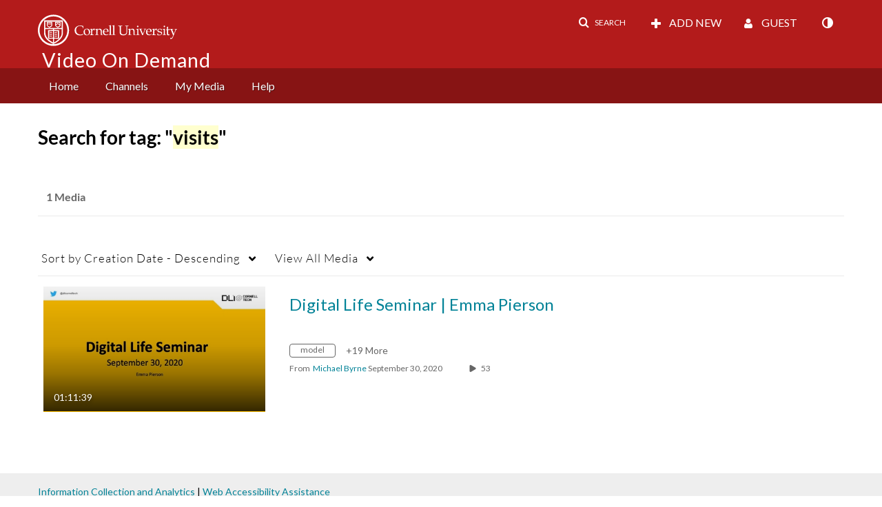

--- FILE ---
content_type: text/plain;charset=UTF-8
request_url: https://vod.video.cornell.edu/user/get-details?format=ajax&_=1764768643234
body_size: 544
content:
{"content":[{"target":"#userMobileMenuDisplayName, #userMenuDisplayName","action":"replace","content":"Guest"}],"script":"$(\"body\").trigger(\"userDetailsPopulated\");;document.querySelector(\"meta[name=xsrf-ajax-nonce]\").setAttribute(\"content\", \"[base64]\");;if (typeof KApps != \"undefined\" && typeof KApps.Accessibility != \"undefined\") {KApps.Accessibility.applySelectedMode();}"}